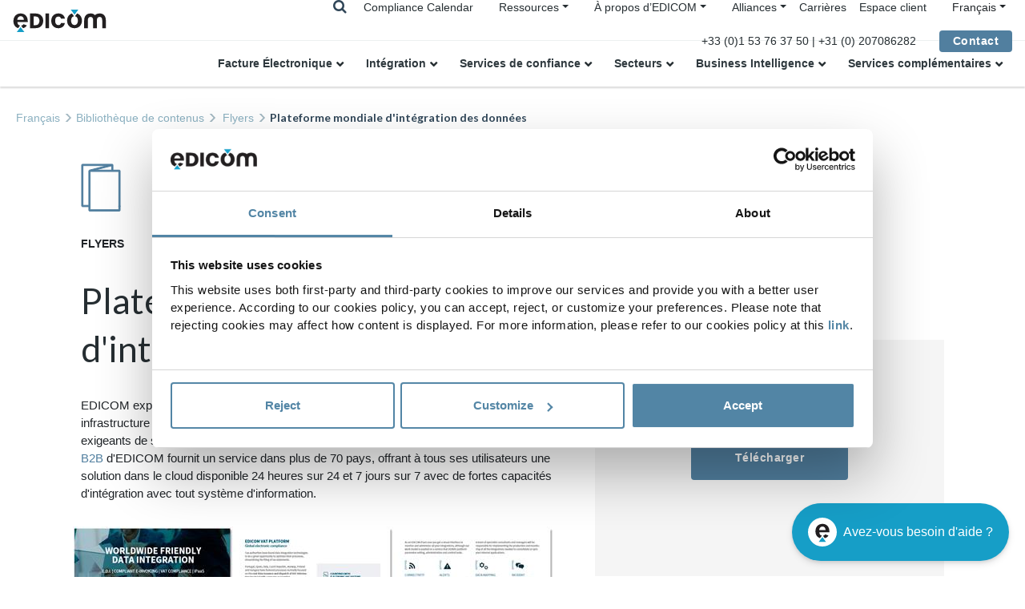

--- FILE ---
content_type: text/html;charset=UTF-8
request_url: https://edicomgroup.fr/contenus/flyers/worldwide-data-integration
body_size: 7159
content:

<!DOCTYPE html><html lang="fr-FR" xmlns:og="http://opengraphprotocol.org/schema/"><head><!-- Google Tag Manager --><script nonce="eBJ05bI9dZDqGrMpTTUiKA==">(function(w,d,s,l,i){w[l]=w[l]||[];w[l].push({'gtm.start':new Date().getTime(),event:'gtm.js'});var f=d.getElementsByTagName(s)[0],j=d.createElement(s),dl=l!='dataLayer'?'&l='+l:'';j.async=true;j.src='https://www.googletagmanager.com/gtm.js?id='+i+dl;f.parentNode.insertBefore(j,f);})(window,document,'script','dataLayer','GTM-WG748FR');</script><!-- End Google Tag Manager --><title>Plateforme mondiale d'intégration des données&nbsp;|&nbsp;EDICOM FR</title><meta name="description" content="EDICOM exploite sa plateforme d'échange de données électroniques EDI à partir d'une infrastructure technologique centralisée et interopérable, dans le respect des niveaux les plus exigeants de sécurité, de fiabilité et de confidentialité des données."/><meta charset="UTF-8"><meta name="viewport" content="width=device-width, initial-scale=1, shrink-to-fit=no"><meta name="twitter:card" content="summary_large_image"/><meta property="og:url" content="https://edicomgroup.fr/contenus/flyers/worldwide-data-integration"/><meta property="og:type" content="website"/><meta property="og:title" content="Plateforme mondiale d'intégration des données| EDICOM FR"/><meta name="twitter:title" content="Plateforme mondiale d'intégration des données| EDICOM FR"/><meta property="og:description" content="EDICOM exploite sa plateforme d'échange de données électroniques EDI à partir d'une infrastructure technologique centralisée et interopérable, dans le respect des niveaux les plus exigeants de sécurité, de fiabilité et de confidentialité des données."/><meta property="og:image" content="https://edicomgroup.com/.imaging/default/edicomdata/resources/product-brochures/data/fr_fr/worldwide-data-integration/data0/dataImage"/><meta name="twitter:image" content="https://edicomgroup.com/.imaging/default/edicomdata/resources/product-brochures/data/fr_fr/worldwide-data-integration/data0/dataImage"/><link rel="icon" type="image/vnd.microsoft.icon" href="/.resources/edicom-module/webresources/images/favicon_edicom.ico"><link rel="preload" href="/.resources/edicom-module/webresources/css/bootstrap.min.css" as="style"><link rel="preload" href="/.resources/edicom-module/webresources/css/swiper.min.css" as="style"><link rel="preload" href="/.resources/edicom-module/webresources/css/animate.min.css" as="style"><link rel="preload" href="/.resources/edicom-module/webresources/css/main.min.css" as="style"><link rel="stylesheet" href="/.resources/edicom-module/webresources/css/bootstrap.min.css"><link rel="stylesheet" href="/.resources/edicom-module/webresources/css/swiper.min.css"><link rel="stylesheet" href="/.resources/edicom-module/webresources/css/animate.min.css"><link rel="stylesheet" href="/.resources/edicom-module/webresources/css/main.min.css"><link rel="stylesheet" href="/.resources/edicom-module/webresources/css/jqvmap.min.css"><link rel="stylesheet" href="/.resources/edicom-module/webresources/css/jquery-jvectormap-2.0.5.css"><link rel="stylesheet" href="/.resources/edicom-module/webresources/css/font-awesome.min.css"><script nonce="eBJ05bI9dZDqGrMpTTUiKA==">const currentSite = 'fr_fr';</script><script nonce="eBJ05bI9dZDqGrMpTTUiKA==" src="/.resources/edicom-module/webresources/js/min/picturefill.min.js" async></script><script nonce="eBJ05bI9dZDqGrMpTTUiKA==" id="Cookiebot" src="https://consent.cookiebot.com/uc.js" data-cbid="b100795a-1919-4cea-b9ed-cae60622a5bb" type="text/javascript" async></script><link rel="canonical" href="https://edicomgroup.fr/contenus/flyers/worldwide-data-integration"/><link rel="alternate" hreflang="es-mx" href="https://edicom.mx/contenidos/flyers/worldwide-data-integration"/><link rel="alternate" hreflang="es-gt" href="https://edicom.mx/contenidos/flyers/worldwide-data-integration"/><link rel="alternate" hreflang="es-cr" href="https://edicom.mx/contenidos/flyers/worldwide-data-integration"/><link rel="alternate" hreflang="es-pa" href="https://edicom.mx/contenidos/flyers/worldwide-data-integration"/><link rel="alternate" hreflang="es-hn" href="https://edicom.mx/contenidos/flyers/worldwide-data-integration"/><link rel="alternate" hreflang="es-us" href="https://edicom.mx/contenidos/flyers/worldwide-data-integration"/><link rel="alternate" hreflang="it" href="https://edicom.it/risorse/flyers/worldwide-data-integration"/><link rel="alternate" hreflang="es" href="https://edicomgroup.es/contenidos/flyers/worldwide-data-integration"/><link rel="alternate" hreflang="es-co" href="https://edicom.co/contenidos/flyers/worldwide-data-integration"/><link rel="alternate" hreflang="es-pe" href="https://edicom.co/contenidos/flyers/worldwide-data-integration"/><link rel="alternate" hreflang="es-ec" href="https://edicom.co/contenidos/flyers/worldwide-data-integration"/><link rel="alternate" hreflang="en" href="https://edicomgroup.com/resources/flyers/worldwide-data-integration"/><link rel="alternate" hreflang="fr" href="https://edicomgroup.fr/contenus/flyers/worldwide-data-integration"/><link rel="alternate" hreflang="es-ar" href="https://edicom.com.ar/contenidos/flyers/worldwide-data-integration"/><link rel="alternate" hreflang="es-cl" href="https://edicom.com.ar/contenidos/flyers/worldwide-data-integration"/><link rel="alternate" hreflang="es-uy" href="https://edicom.com.ar/contenidos/flyers/worldwide-data-integration"/><link rel="alternate" hreflang="es-py" href="https://edicom.com.ar/contenidos/flyers/worldwide-data-integration"/><link rel="alternate" hreflang="es-bo" href="https://edicom.com.ar/contenidos/flyers/worldwide-data-integration"/><link rel="alternate" hreflang="x-default" href="https://edicomgroup.com/resources/flyers/worldwide-data-integration"/></head><body><!-- Google Tag Manager (noscript) --><noscript><iframe src="https://www.googletagmanager.com/ns.html?id=GTM-WG748FR"height="0" width="0" style="display:none;visibility:hidden"></iframe></noscript><!-- End Google Tag Manager (noscript) --><header id="header" class="menu fixed-top"><!--Menu top--><div class="navbar menu--top"><a class="navbar-brand absolute" href=/><img class="menu--logo" data-lazy-image="true" data-src="/.resources/edicom-module/webresources/images/Logo-mini__blue.svg" alt="edicom"></a><div class="menu__searchTop__wrapper"><div class="menu__search--laptop d-none d-lg-block"><form action="/search" method="get"class="menu--search form-inline my-2 my-lg-0"><input class="form-control mr-lg-2" type="search" placeholder="Rechercher…"name="general_search" value="" aria-label="Search"><i class="fa fa-times js-search-close"></i></form></div><span class="menu__searchTop"><i class="fa fa-search js-searchTop"></i></span></div><div class="menu__top d-none d-lg-block"><ul class="nav"><li class="nav-item"><a class="nav-link active " href="/global-einvoicing-compliance/login">Compliance Calendar</a>                            </li><li class="nav-item dropdown"><ul class="nav menu__submenu menu__contact"><li class="nav-item dropdown sites-dropdown"><a class="dropdown-toggle " href="/centre-ressources">Ressources</a>                                        <div class="dropdown-menu"><a class="dropdown-item submenu-item " href="/contenus">Bibliothèque</a><a class="dropdown-item submenu-item " href="/blog">Blog</a><a class="dropdown-item submenu-item " href="/centre-formation">Centre de formation</a><a class="dropdown-item submenu-item " href="/contenus/videos">Vidéos</a><a class="dropdown-item submenu-item " href="/contenus/webinars">Webinars</a>                                        </div></li></ul></li><li class="nav-item dropdown"><ul class="nav menu__submenu menu__contact"><li class="nav-item dropdown sites-dropdown"><a class="dropdown-toggle " href="/entreprise">À propos d’EDICOM</a>                                        <div class="dropdown-menu"><a class="dropdown-item submenu-item " href="/edicom-global-platform">Plateforme de communication internationale</a><a class="dropdown-item submenu-item " href="/edicom-managed-services">Managed Services</a><a class="dropdown-item submenu-item " href="https://edicomitems.com/certifications">Certifications</a>                                        </div></li></ul></li><li class="nav-item dropdown"><ul class="nav menu__submenu menu__contact"><li class="nav-item dropdown sites-dropdown"><a class="dropdown-toggle" href="#">Alliances</a><div class="dropdown-menu"><a class="dropdown-item submenu-item " href="/alliances/kpmg">KPMG</a><a class="dropdown-item submenu-item " href="/alliances/deloitte">Deloitte</a><a class="dropdown-item submenu-item " href="/alliances/pwc">PwC</a><a class="dropdown-item submenu-item " href="/alliances/bdo">BDO</a>                                        </div></li></ul></li><li class="nav-item"><a class="nav-link active " href="https://careers.edicomgroup.com/">Carrières</a>                            </li><li class="nav-item"><a class="nav-link active " href="https://platform.edicomgroup.com/?lang=fr">Espace client</a>                            </li><li class="nav-item dropdown"><ul class="nav menu__contact"><li class="nav-item dropdown sites-dropdown"><a class="dropdown-toggle" data-toggle="dropdown"><span>Français</span></a><div class="dropdown-menu"><a class="dropdown-item" href="https://edicomgroup.de">Deutsch</a><a class="dropdown-item" href="https://edicomgroup.com">English</a><a class="dropdown-item js-langmenu-dropdown-toggle" href="#">Español</a><div class="sites-links"><a class="dropdown-item" href="https://edicom.com.ar">Argentina</a><a class="dropdown-item" href="https://edicom.co">Colombia</a><a class="dropdown-item" href="https://edicomgroup.es">España</a><a class="dropdown-item" href="https://edicom.mx/">México</a></div><a class="dropdown-item" href="https://edicom.it">Italiano</a><a class="dropdown-item" href="https://edicom.nl">Nederlands</a><a class="dropdown-item js-langmenu-dropdown-toggle" href="#">Português</a><div class="sites-links"><a class="dropdown-item" href="https://edicomgroup.com.br"> Brasil</a><a class="dropdown-item" href="https://edicom.pt">Portugal</a></div></div></li></ul></li></ul></div><div class="menu__telephone d-none d-lg-block"><a href="tel:+33 (0)1 53 76 37 50 | +31 (0) 207086282" class="menu--icon"><span>+33 (0)1 53 76 37 50 | +31 (0) 207086282</span></a></div><div class="custom-contact-button ml-4"><a class="btn" href="/contact">Contact</a></div></div><div class="menu__search--mobile d-lg-none"><form action="/search" method="get" class="menu--search form-inline my-2 my-lg-0"><input class="form-control mr-lg-2" type="search" placeholder="Rechercher…"name="general_search" value="" aria-label="Search"><i class="fa fa-times js-search-close"></i></form></div><!--Menu main--><div class="area menu--main"><nav class="navbar navbar-expand-lg"><!-- hamburguer --><div class="navbar-toggler menu__toggle" aria-role="button" aria-controls="navbarResponsive"aria-label="Toggle navigation"><span></span></div><div class="navbar-collapse" id="navbarResponsive"><a class="menu__item--laptop navbar-brand d-lg-none" href=/><img class="menu--logo" data-lazy-image="true" height="1" width="1" src="/.resources/edicom-module/webresources/images/image-lazy.png"data-src="/.resources/edicom-module/webresources/images/Logo-mini__blue.svg" alt="edicom"></a><ul class="menu--group nav navbar-nav"><li class="nav-item dropdown"><a class="menu--link-1 nav-link dropdown-toggle " href="/facture-electronique-france">Facture Électronique</a><a href="#" class="nav-link dropdown-toggle d-lg-none menu--handler"><img data-lazy-image="true" height="1" width="1" src="/.resources/edicom-module/webresources/images/image-lazy.png"data-src="/.resources/edicom-module/webresources/images/arrow_nav.svg" alt="handler"></a><div class="dropdown-menu"><div class="menu--submenu"><ul><li class="dropdown submenu1--item"><a  href="/global-einvoicing-compliance/login">Compliance Calendar</a></li><li class="dropdown submenu1--item"><a  href="/facture-electronique-france">Facture Électronique France</a></li><li class="dropdown submenu1--item"><a  href="/compliance-internationale">Global Compliance</a><ul><li class="submenu2--item"><a  href="/facture-electronique-internationale">Facture Électronique Internationale</a>                                                                    </li><li class="submenu2--item"><a  href="/peppol">PEPPOL Access Point</a>                                                                    </li><li class="submenu2--item"><a  href="/conformite-fiscale-internationale">Conformité Fiscale Internationale</a>                                                                    </li></ul></li><li class="dropdown submenu1--item"><a href="#">Solutions d'actualité</a><ul><li class="submenu2--item"><a  href="https://edicomgroup.fr/facture-electronique-internationale/pologne">Facture électronique en Pologne</a>                                                                    </li><li class="submenu2--item"><a  href="https://edicomgroup.fr/blog/la-facturation-electronique-deviendra-obligatoire-pour-les-entreprises-espagnoles">Facture électronique en Espagne</a>                                                                    </li><li class="submenu2--item"><a  href="https://edicomgroup.fr/facture-electronique-internationale/arabie-saoudite">Facture électronique en Arabie Saoudite</a>                                                                    </li><li class="submenu2--item"><a  href="https://edicomgroup.fr/facture-electronique-internationale/turquie">Facture électronique en Turquie</a>                                                                    </li><li class="submenu2--item"><a  href="https://edicomgroup.fr/facture-electronique-internationale/italie">Facture électronique en Italie</a>                                                                    </li><li class="submenu2--item"><a  href="https://edicomgroup.fr/facture-electronique-internationale/chine">Facture électronique en Chine</a>                                                                    </li></ul></li></ul></div></div></li><li class="nav-item dropdown"><a class="menu--link-1 nav-link dropdown-toggle " href="/edi">Intégration</a><a href="#" class="nav-link dropdown-toggle d-lg-none menu--handler"><img data-lazy-image="true" height="1" width="1" src="/.resources/edicom-module/webresources/images/image-lazy.png"data-src="/.resources/edicom-module/webresources/images/arrow_nav.svg" alt="handler"></a><div class="dropdown-menu"><div class="menu--submenu"><ul><li class="dropdown submenu1--item"><a  href="/integration-b2b">Plateforme EDI B2B</a><ul><li class="submenu2--item"><a  href="/edi-integration">EDI Intégré</a>                                                                    </li><li class="submenu2--item"><a  href="/edi-international">EDI International</a>                                                                    </li><li class="submenu2--item"><a  href="/edi-reseau-valeur-ajoutee">Réseau B2B</a>                                                                    </li><li class="submenu2--item"><a  href="/business-mail">Business@Mail</a>                                                                    </li></ul></li><li class="dropdown submenu1--item"><a  href="/ipaas">iPaaS - Plateforme d’Intégration de Données</a><ul><li class="submenu2--item"><a  href="/ipaas-platforme">iPaaS Data Integration Platform</a>                                                                    </li><li class="submenu2--item"><a  href="/ipaas-services">Services iPaaS</a>                                                                    </li><li class="submenu2--item"><a  href="/ipaas-solutions">Solutions iPaaS</a>                                                                    </li><li class="submenu2--item"><a  href="/connecteurs">Connecteurs</a>                                                                    </li></ul></li></ul></div></div></li><li class="nav-item dropdown"><a class="menu--link-1 nav-link dropdown-toggle " href="/services-confiance-eidas">Services de confiance</a><a href="#" class="nav-link dropdown-toggle d-lg-none menu--handler"><img data-lazy-image="true" height="1" width="1" src="/.resources/edicom-module/webresources/images/image-lazy.png"data-src="/.resources/edicom-module/webresources/images/arrow_nav.svg" alt="handler"></a><div class="dropdown-menu"><div class="menu--submenu"><ul><li class="dropdown submenu1--item"><a  href="/archivage-electronique">Archivage électronique</a></li><li class="dropdown submenu1--item"><a  href="/services-certification">Services de certification</a><ul><li class="submenu2--item"><a  href="/certificats-electroniques">Certificats électroniques</a>                                                                    </li><li class="submenu2--item"><a  href="/signature-electronique">Signature électronique qualifiée</a>                                                                    </li><li class="submenu2--item"><a  href="/horodatage">Horodatage qualifié</a>                                                                    </li></ul></li><li class="dropdown submenu1--item"><a  href="/approbation-documents-electroniques">Signature Électronique Workflow</a></li><li class="dropdown submenu1--item"><a  href="/electronic-delivery">Electronic delivery</a></li><li class="dropdown submenu1--item"><a  href="/compliance-authority">Autorité de certification internationale</a></li></ul></div></div></li><li class="nav-item dropdown"><a class="menu--link-1 nav-link dropdown-toggle " href="/solution-edi-par-secteurs">Secteurs</a><a href="#" class="nav-link dropdown-toggle d-lg-none menu--handler"><img data-lazy-image="true" height="1" width="1" src="/.resources/edicom-module/webresources/images/image-lazy.png"data-src="/.resources/edicom-module/webresources/images/arrow_nav.svg" alt="handler"></a><div class="dropdown-menu"><div class="menu--submenu"><ul><li class="dropdown submenu1--item"><a  href="/edi-sante">Santé</a></li><li class="dropdown submenu1--item"><a  href="/edi-distribution">Distribution</a></li><li class="dropdown submenu1--item"><a  href="/edi-logistique-transport">Supply Chain & Logistique</a></li><li class="dropdown submenu1--item"><a  href="/edi-automobile">Automobile</a></li><li class="dropdown submenu1--item"><a  href="/gdsn-data-pool">GDSN Data Pool</a><ul><li class="submenu2--item"><a  href="/gdsn-data-pool/integrations">Intégration</a>                                                                    </li><li class="submenu2--item"><a  href="/gdsn-data-pool/enregistrement-donnees-produits">Enregistrement données produits</a>                                                                    </li><li class="submenu2--item"><a  href="/gdsn-data-pool/catalogue-prive">Catalogue privé</a>                                                                    </li><li class="submenu2--item"><a  href="/gdsn-data-pool/services-geres">Services gérés</a>                                                                    </li></ul></li><li class="dropdown submenu1--item"><a  href="/vendor-managed-inventory">VMI - Vendor Managed Inventory</a></li></ul></div></div></li><li class="nav-item dropdown"><a href="#"class="menu--link-1 nav-link dropdown-toggle">Business Intelligence</a><a href="#" class="nav-link dropdown-toggle d-lg-none menu--handler"><img data-lazy-image="true" height="1" width="1" src="/.resources/edicom-module/webresources/images/image-lazy.png"data-src="/.resources/edicom-module/webresources/images/arrow_nav.svg" alt="handler"></a><div class="dropdown-menu"><div class="menu--submenu"><ul><li class="dropdown submenu1--item"><a  href="/analytics-services">Data & Analytics Platform</a></li><li class="dropdown submenu1--item"><a  href="/analytics-services/visualisation-donnees-graphiques-dashboard">Graphiques et tableaux de bord</a></li></ul></div></div></li><li class="nav-item dropdown"><a class="menu--link-1 nav-link dropdown-toggle " href="/development-services">Services complémentaires</a><a href="#" class="nav-link dropdown-toggle d-lg-none menu--handler"><img data-lazy-image="true" height="1" width="1" src="/.resources/edicom-module/webresources/images/image-lazy.png"data-src="/.resources/edicom-module/webresources/images/arrow_nav.svg" alt="handler"></a><div class="dropdown-menu"><div class="menu--submenu"><ul><li class="dropdown submenu1--item"><a  href="/edicom-managed-services">Managed Services</a></li><li class="dropdown submenu1--item"><a  href="/digital-onboarding">Digital onboarding</a><ul><li class="submenu2--item"><a  href="/edi-portail-fournisseurs">Portail Fournisseurs</a>                                                                    </li><li class="submenu2--item"><a  href="/edi-portail-clients">Portail Clients</a>                                                                    </li><li class="submenu2--item"><a  href="https://edicomgroup.fr/edicom-managed-services#onboarding">Projets d’Onboarding</a>                                                                    </li><li class="submenu2--item"><a  href="https://edicomgroup.fr/edicom-managed-services#ipm">Integral Partner Management</a>                                                                    </li><li class="submenu2--item"><a  href="/project-management">Gestion de projet</a>                                                                    </li></ul></li><li class="dropdown submenu1--item"><a  href="/services-avances">Services avancés EDI</a><ul><li class="submenu2--item"><a  href=""></a>                                                                    </li><li class="submenu2--item"><a  href="https://edicomgroup.fr/edicom-global-platform#support">Service préférentiel</a>                                                                    </li><li class="submenu2--item"><a  href="https://edicomgroup.fr/edicom-global-platform#sla">Service de haute disponibilité</a>                                                                    </li></ul></li></ul></div></div></li></ul><ul class="menu--group menu--group--tablet nav navbar-nav d-lg-none"><li class="nav-item"><a class="nav-link active " href="/blog">Blog</a>                        </li><li class="nav-item"><a class="nav-link active " href="/contenus">Bibliothèque</a>                        </li><li class="nav-item"><a class="nav-link active " href="https://careers.edicomgroup.com/">Talent</a>                        </li></ul><div class="menu__item--last d-lg-none"><a class="btn" href="/contact">Contact</a></div></div></nav></div></header><main class=""><div class="area area--breadcrumb "><nav aria-label="breadcrumb" class="breadcrumb--nav"><ol class="breadcrumb"><li class="breadcrumb-item "><a href=/ >Français</a></li><li class="breadcrumb-item "><a href="/contenus" >Bibliothèque de contenus</a></li><li class="breadcrumb-item "> <a href="/contenus/flyers" >Flyers</a> </li><li class="breadcrumb-item active" aria-current="page">Plateforme mondiale d'intégration des données</li>            </ol></nav></div><section class="area--top asset-resource"><div class="container"><div class="d-flex flex-column flex-md-row"><div class="flex-7 p-3"><div class="asset-resource--info"><div class="asset-resource--icon"><img data-lazy-image="true" height="1" width="1" src="/.resources/edicom-module/webresources/images/image-lazy.png" data-src="/.resources/edicom-module/webresources/images/resources/product-brochure.svg" class="img-fluid"alt="Flyers"><span>Flyers</span></div><h1 class="section-title asset-resource--title">Plateforme mondiale d'intégration des données</h1><div class="asset-resource--desc"><p>EDICOM exploite sa&nbsp;plateforme d&#39;<a href="/edi">&eacute;change &eacute;lectronique de donn&eacute;es&nbsp;EDI</a>&nbsp;&agrave; partir d&#39;une infrastructure technologique centralis&eacute;e et interop&eacute;rable, dans le respect des niveaux les plus exigeants de s&eacute;curit&eacute;, de fiabilit&eacute; et de confidentialit&eacute; des donn&eacute;es. La <a href="/integration-b2b">plateforme EDI B2B</a>&nbsp;d&#39;EDICOM fournit un service dans plus de 70 pays, offrant &agrave; tous ses utilisateurs une solution dans le cloud disponible 24 heures sur 24 et 7 jours sur 7 avec de fortes capacit&eacute;s d&#39;int&eacute;gration avec tout syst&egrave;me d&#39;information.</p></div><div class="asset-resource--gallery"><img src="/.imaging/default/edicomdata/resources/product-brochures/data/fr_fr/worldwide-data-integration/data0/dataImage" class="img-fluid" alt="Worldwide Data Integration"><img src="/.imaging/default/edicomdata/resources/product-brochures/data/fr_fr/worldwide-data-integration/data1/dataImage" class="img-fluid" alt="Worldwide Data Integration"><img src="/.imaging/default/edicomdata/resources/product-brochures/data/fr_fr/worldwide-data-integration/data2/dataImage" class="img-fluid" alt="Worldwide Data Integration"></div></div></div><div class="d-flex align-items-center flex-5 p-3"><div class="asset-resource--form"><div class="asset-resource--form"><a href="https://edicomgroup.sharepoint.com/:b:/s/publiclibrary/EXGNa8IkRblGnLD-acrbcyUB_-HyxVDd8v3i7s7Kj7fxyg?e=CJciPI" class="btn btn-primary w-100">Télécharger</a></div></div></div></div></div></section></main><footer><!--Scroll top feature--><div class="scroll-top js-scroll-top" style="z-index: 99999 !important;margin-bottom: 8rem!important;"><svg width="40px" height="40px" viewBox="0 0 40 40"><g id="scroll-top" stroke="none" stroke-width="1" fill="#ffffff" fill-rule="evenodd"><g id="STYLE" transform="translate(-258.000000, -3466.000000)"><g id="ic_scrollTop-Copy" transform="translate(258.000000, 3461.000000)"><path d="M26.3915,25.3868333 C26.1275,25.6508333 25.7055,25.6508333 25.4415,25.3868333 L19.8368333,19.7828333 L14.2335,25.3868333 C13.9695,25.6508333 13.5468333,25.6508333 13.2828333,25.3868333 L11.5308333,23.6448333 C11.2675,23.3815 11.2675,22.9495 11.5308333,22.6855 L19.3628333,14.8641667 C19.6261667,14.6008333 20.0488333,14.6008333 20.3121667,14.8641667 L28.1435,22.6855 C28.4075,22.9495 28.4075,23.3815 28.1435,23.6448333 L26.3915,25.3868333 Z" id="Fill-4" fill="#FFFFFF"></path></g></g></g></svg></div><section class="footer-main"><div class="container"><div class="footer__top row"><div class="col-12 col-md-6"><div class="footer__logo"><img class="img-fluid" data-lazy-image="true" height="1" width="1"src="/.resources/edicom-module/webresources/images/image-lazy.png" data-src="/.resources/edicom-module/webresources/images/Logo-mini.svg" alt="edicom"></div></div><div class="col-12 col-md-6"><div class="d-flex flex-row footer-legal--social"><a href="https://www.youtube.com/channel/UC_BfHcG58uphdgOVE5xAaBw" class="footer-legal--icon"><i class="fa fa-youtube social-icon"></i></a><a href="https://www.linkedin.com/company/edicom/" class="footer-legal--icon"><i class="fa fa-linkedin social-icon"></i></a><a href="https://www.facebook.com/EdicomGroup/" class="footer-legal--icon"><i class="fa fa-facebook-f social-icon"></i></a><a href="https://twitter.com/edicomgroup" class="footer-legal--icon"><i class="fa fa-twitter social-icon"></i></a><a href="https://www.instagram.com/edicomgroup_hr/" class="footer-legal--icon"><i class="fa fa-instagram social-icon"></i></a></div></div></div><div class="row footer-main--row"><div class="d-none d-lg-block col-lg-4"><span class="footer-main--title">Vous êtes à la recherche de</span><ul class="footer-main--list"><li><a class="link"href="/facture-electronique-france">La facture électronique en France</a></li><li><a class="link"href="/facture-electronique-internationale">Facturation électronique Internationale </a></li><li><a class="link"href="/edi-integration">EDI intégré à votre ERP</a></li><li><a class="link"href="/archivage-electronique">Système d’archivage électronique</a></li><li><a class="link"href="/ipaas">iPaaS - Integration Platform As A Service</a></li></ul></div><div class="col-12 col-md-4 col-lg-3 mb-4 mb-md-0"><span class="footer-main--title">Nous vous recommandons</span><ul class="footer-main--list"><li><a class="link"  href="/contenus/white-papers/services-confiance-europe">Services de Confiance en Europe</a></li><li><a class="link"  href="/contenus/white-papers/peppol-network-marches-publiques-transfrontaliers">Peppol Network | Pour la passation électronique de marchés publics transfrontaliers</a></li></ul></div><div class="col-12 col-md-4 col-lg-3 mb-4 mb-md-0"><span class="footer-main--title">À propos d’EDICOM</span><ul class="footer-main--list"><li><a class="link"href="/centre-formation">Centre de formation EDI</a></li><li><a class="link"href="/contenus">Bibliothèque de contenu</a></li><li><a class="link"href="/blog">Blog EDICOM</a></li><li><a class="link"href="/contenus/videos">Vidéos</a></li></ul></div><div class="col-12 col-md-4 col-lg-2"><span class="footer-main--title">Contactez-nous</span><ul class="footer-main--list"><li><a class="link"href="/contact">Contact</a></li><li id="phoneAction"><a href="tel:+33 (0)1 53 76 37 50 | +31 (0) 207086282" class="link">+33 (0)1 53 76 37 50 | +31 (0) 207086282</a></li><li><a class="link"href="https://careers.edicomgroup.com/">Carrières</a></li></ul></div></div></div></section><section class="footer-legal"><div class="container"><div class="row footer-legal--row"><div class="d-flex flex-column footer-legal--info is--copyright"><ul class="list-inline footer-legal--list"><li class="list-inline-item par-detail"><a class="link" href="https://policies.edicomgroup.com/legal/es/legal.htm">Mentions légales</a></li><li class="list-inline-item par-detail"><a class="link" href="https://policies.edicomgroup.com/privacy/eu/privacy.htm?setLng=fr">Confidentialité</a></li><li class="list-inline-item par-detail"><a class="link" href="https://policies.edicomgroup.com/sgsi/eu/index.htm">Sécurité</a></li><li class="list-inline-item par-detail"><a class="link" href="https://policies.edicomgroup.com/cookies/index.htm">Cookies</a></li><li class="list-inline-item par-detail"><a class="link" href="javascript:Cookiebot.renew()">Cookies preferences</a></li></ul></div><div class="d-flex flex-column footer-legal--info footer-legal--info"><div class="footer-legal--copy"><p class="par-detail">© Copyright 2026. EDICOM est une marque de service déposée dans l'UE.</p></div></div></div></div></section></footer><div class="modal fade modal-form" id="sent-ok-modal" tabindex="-1" role="dialog" aria-labelledby="sent-ok-modal-label" aria-hidden="true"><div class="modal-dialog modal-dialog-centered" role="document"><div class="modal-content"><div class="modal-header"><h5 class="modal-title" id="sent-ok-modal-label"></h5><button type="button" class="close" data-dismiss="modal" aria-label="Close"><span aria-hidden="true">&times;</span></button></div><div class="modal-body text-center"><img class="sent-ok-img text-center mb-4" src="/.resources/edicom-module/webresources/images/ic_message.svg" alt="sent ok" /><p class="response-title mb-0">Le formulaire a été envoyé avec succès.</p><p class="response-pending mb-0" data-text="<strong>Nous vous remercions de votre intérêt. Nous avons envoyé un message à [email] avec le lien pour télécharger la ressource. </strong>"></p><p class="response-text">Un de nos experts vous contactera.</p></div></div></div></div><div class="modal fade modal-form" id="sent-ko-modal" tabindex="-1" role="dialog" aria-labelledby="sent-ko-modal-label" aria-hidden="true"><div class="modal-dialog modal-dialog-centered" role="document"><div class="modal-content"><div class="modal-header"><h5 class="modal-title" id="sent-ko-modal-label"></h5><button type="button" class="close" data-dismiss="modal" aria-label="Close"><span aria-hidden="true">&times;</span></button></div><div class="modal-body text-center"><img class="sent-ko-img loader-gif text-center mb-4" src="/.resources/edicom-module/webresources/images/ic_error.svg" alt="sent ko" /><p class="response-title mb-0">Quelque chose n’a pas fonctionné correctement !</p><p class="response-text">Une erreur s’est produite. Veuillez réessayer ultérieurement.</p></div></div></div></div><div class="loading blue loading-js"></div><!--Scripts--><script nonce="eBJ05bI9dZDqGrMpTTUiKA==" src="/.resources/edicom-module/webresources/js/min/jquery.min.js" defer></script><script nonce="eBJ05bI9dZDqGrMpTTUiKA==" src="/.resources/edicom-module/webresources/js/bootstrap.bundle.min.js" defer></script><script nonce="eBJ05bI9dZDqGrMpTTUiKA==" src="/.resources/edicom-module/webresources/js/min/lightbox.min.js" defer></script><script nonce="eBJ05bI9dZDqGrMpTTUiKA==" data-apikey="s5GaHJJ8Qoq5b56WvhNXsA" data-env="us01" src="https://us01ccistatic.zoom.us/us01cci/web-sdk/chat-client.js"></script><script nonce="eBJ05bI9dZDqGrMpTTUiKA==" src="/.resources/edicom-module/webresources/js/min/jquery-jvectormap.min.js" defer></script><script nonce="eBJ05bI9dZDqGrMpTTUiKA==" src="/.resources/edicom-module/webresources/js/min/jvectormap-maps/jquery-jvectormap-de-mill.js" defer></script><script nonce="eBJ05bI9dZDqGrMpTTUiKA==">const isAuthor = false;const siteUrl = "https://edicomgroup.fr";</script><script nonce="eBJ05bI9dZDqGrMpTTUiKA==" src="/.resources/edicom-module/webresources/js/min/functions.min.js" defer></script><script nonce="eBJ05bI9dZDqGrMpTTUiKA==" src="/.resources/edicom-module/webresources/js/min/form-functions.min.js" defer></script><script nonce="eBJ05bI9dZDqGrMpTTUiKA==">let fired = false;document.addEventListener("DOMContentLoaded", function () {if ($('.g-recaptcha').length && !($('.g-recaptcha').closest('form').find('[type=submit]')).isInViewport()) {if ($('.g-recaptcha').closest('.modal').length) {addDeferredRecaptcha();} else {window.addEventListener('scroll', function () {let scroll = window.scrollY;if (scroll > 0 && fired === false) {addDeferredRecaptcha();}}, true);}} else if (fired === false) {addDeferredRecaptcha();}function addDeferredRecaptcha() {const recaptchaScript = document.createElement('script');recaptchaScript.src = 'https://www.google.com/recaptcha/api.js';recaptchaScript.defer = true;document.body.appendChild(recaptchaScript);fired = true;waitForElm('.grecaptcha-badge').then((elm) => {$(elm).css("bottom", "108px");$(elm).css("z-index", "99999");$(elm).css("opacity", "0");});}});</script><script nonce="eBJ05bI9dZDqGrMpTTUiKA==" src="/.resources/edicom-module/webresources/js/min/home.min.js" defer></script><script nonce="eBJ05bI9dZDqGrMpTTUiKA==">if ('loading' in HTMLImageElement.prototype) {const images = document.querySelectorAll("img.lazyload");images.forEach(img => {img.src = img.dataset.src;});} else {let script = document.createElement("script");script.async = true;script.src = "/.resources/edicom-module/webresources/js/min/lazysizes.min.js";document.body.appendChild(script);}</script></body></html>

--- FILE ---
content_type: image/svg+xml;charset=UTF-8
request_url: https://edicomgroup.fr/.resources/edicom-module/webresources/images/resources/product-brochure.svg
body_size: 870
content:
<?xml version="1.0" encoding="UTF-8"?>
<svg width="52px" height="62px" viewBox="0 0 52 62" version="1.1" xmlns="http://www.w3.org/2000/svg" xmlns:xlink="http://www.w3.org/1999/xlink">
    <!-- Generator: Sketch 58 (84663) - https://sketch.com -->
    <title>ic_product-brochure</title>
    <desc>Created with Sketch.</desc>
    <g id="RESOURCES" stroke="none" stroke-width="1" fill="none" fill-rule="evenodd">
        <g transform="translate(-1199.000000, -688.000000)" fill="#517F9F" fill-rule="nonzero" id="ic_product-brochure" stroke="#517F9F">
            <g transform="translate(1200.000000, 689.000000)">
                <path d="M49.1297804,54.9565036 C49.6102768,54.9565036 50,54.5621684 50,54.0758413 L50,8.3952961 C50,7.90896893 49.6102768,7.51463376 49.1297804,7.51463376 L40.7191238,7.51463376 L40.7191238,0.880662342 C40.7191238,0.401717965 40.3219905,0 39.8490199,0 L0.870103857,0 C0.389607382,0 0,0.394335167 0,0.880662342 L0,53.483333 C0,53.9696602 0.389607382,54.3639954 0.870103857,54.3639954 L9.28076046,54.3639954 L9.28076046,59.1193377 C9.28076046,59.6056648 9.67036784,60 10.1508643,60 L49.1298961,60 C49.6103926,60 50,59.6056648 50,59.1193377 L50,53.4637628 C50,52.9774356 49.6103926,52.5831004 49.1298961,52.5831004 C48.6493997,52.5831004 48.2597923,52.9774356 48.2597923,53.4637628 L48.2597923,58.2387925 L11.0208524,58.2387925 L11.0208524,9.27595845 L48.2596765,9.27595845 L48.2596765,54.0759584 C48.2596765,54.5621684 48.6492839,54.9565036 49.1297804,54.9565036 Z M9.93979321,7.5410009 C9.55817481,7.63744602 9.28076046,7.99744532 9.28076046,8.3952961 L9.28076046,52.6026707 L1.74020771,52.6026707 L1.74020771,1.7612075 L32.7816693,1.7612075 L9.93979321,7.5410009 Z M38.9790318,7.51463376 L17.2184464,7.51463376 L38.9790318,2.00847264 L38.9790318,7.51463376 Z" id="Shape"></path>
            </g>
        </g>
    </g>
</svg>